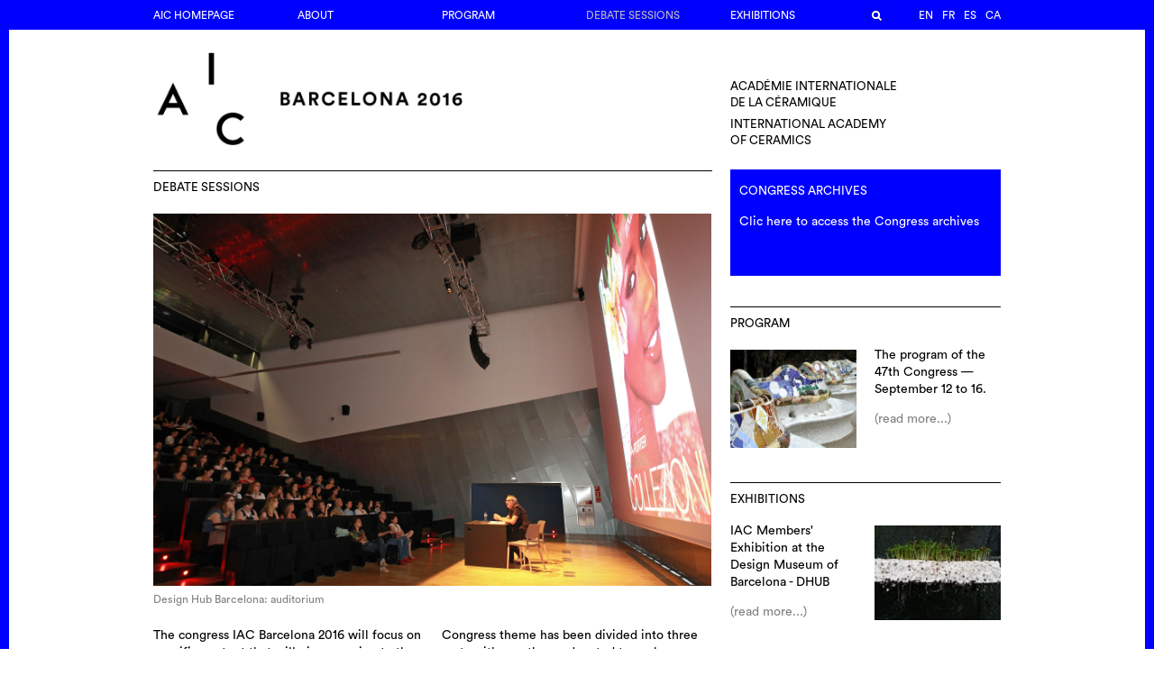

--- FILE ---
content_type: text/html; charset=UTF-8
request_url: https://barcelona2016.aic-iac.org/speakers/
body_size: 8527
content:
<!DOCTYPE html>
<!--[if IE 7]>
<html class="ie ie7" >
<![endif]-->
<!--[if IE 8]>
<html class="ie ie8" >
<![endif]-->
<!--[if !(IE 7) | !(IE 8)  ]><!-->
<html >
<!--<![endif]-->
<head>
<meta charset="UTF-8" />
<meta name="viewport" content="width=device-width, initial-scale=1.0">
<title>Barcelona 2016  DEBATE SESSIONS</title>
<link rel="profile" href="http://gmpg.org/xfn/11" />
<link rel="pingback" href="https://barcelona2016.aic-iac.org/xmlrpc.php" />
<link rel="icon" type="image/png" href="https://barcelona2016.aic-iac.org/wp-content/themes/aic/images/favicon.png">

<meta name='robots' content='max-image-preview:large' />
	<style>img:is([sizes="auto" i], [sizes^="auto," i]) { contain-intrinsic-size: 3000px 1500px }</style>
	<script type="text/javascript">
/* <![CDATA[ */
window._wpemojiSettings = {"baseUrl":"https:\/\/s.w.org\/images\/core\/emoji\/16.0.1\/72x72\/","ext":".png","svgUrl":"https:\/\/s.w.org\/images\/core\/emoji\/16.0.1\/svg\/","svgExt":".svg","source":{"concatemoji":"https:\/\/barcelona2016.aic-iac.org\/wp-includes\/js\/wp-emoji-release.min.js?ver=6.8.3"}};
/*! This file is auto-generated */
!function(s,n){var o,i,e;function c(e){try{var t={supportTests:e,timestamp:(new Date).valueOf()};sessionStorage.setItem(o,JSON.stringify(t))}catch(e){}}function p(e,t,n){e.clearRect(0,0,e.canvas.width,e.canvas.height),e.fillText(t,0,0);var t=new Uint32Array(e.getImageData(0,0,e.canvas.width,e.canvas.height).data),a=(e.clearRect(0,0,e.canvas.width,e.canvas.height),e.fillText(n,0,0),new Uint32Array(e.getImageData(0,0,e.canvas.width,e.canvas.height).data));return t.every(function(e,t){return e===a[t]})}function u(e,t){e.clearRect(0,0,e.canvas.width,e.canvas.height),e.fillText(t,0,0);for(var n=e.getImageData(16,16,1,1),a=0;a<n.data.length;a++)if(0!==n.data[a])return!1;return!0}function f(e,t,n,a){switch(t){case"flag":return n(e,"\ud83c\udff3\ufe0f\u200d\u26a7\ufe0f","\ud83c\udff3\ufe0f\u200b\u26a7\ufe0f")?!1:!n(e,"\ud83c\udde8\ud83c\uddf6","\ud83c\udde8\u200b\ud83c\uddf6")&&!n(e,"\ud83c\udff4\udb40\udc67\udb40\udc62\udb40\udc65\udb40\udc6e\udb40\udc67\udb40\udc7f","\ud83c\udff4\u200b\udb40\udc67\u200b\udb40\udc62\u200b\udb40\udc65\u200b\udb40\udc6e\u200b\udb40\udc67\u200b\udb40\udc7f");case"emoji":return!a(e,"\ud83e\udedf")}return!1}function g(e,t,n,a){var r="undefined"!=typeof WorkerGlobalScope&&self instanceof WorkerGlobalScope?new OffscreenCanvas(300,150):s.createElement("canvas"),o=r.getContext("2d",{willReadFrequently:!0}),i=(o.textBaseline="top",o.font="600 32px Arial",{});return e.forEach(function(e){i[e]=t(o,e,n,a)}),i}function t(e){var t=s.createElement("script");t.src=e,t.defer=!0,s.head.appendChild(t)}"undefined"!=typeof Promise&&(o="wpEmojiSettingsSupports",i=["flag","emoji"],n.supports={everything:!0,everythingExceptFlag:!0},e=new Promise(function(e){s.addEventListener("DOMContentLoaded",e,{once:!0})}),new Promise(function(t){var n=function(){try{var e=JSON.parse(sessionStorage.getItem(o));if("object"==typeof e&&"number"==typeof e.timestamp&&(new Date).valueOf()<e.timestamp+604800&&"object"==typeof e.supportTests)return e.supportTests}catch(e){}return null}();if(!n){if("undefined"!=typeof Worker&&"undefined"!=typeof OffscreenCanvas&&"undefined"!=typeof URL&&URL.createObjectURL&&"undefined"!=typeof Blob)try{var e="postMessage("+g.toString()+"("+[JSON.stringify(i),f.toString(),p.toString(),u.toString()].join(",")+"));",a=new Blob([e],{type:"text/javascript"}),r=new Worker(URL.createObjectURL(a),{name:"wpTestEmojiSupports"});return void(r.onmessage=function(e){c(n=e.data),r.terminate(),t(n)})}catch(e){}c(n=g(i,f,p,u))}t(n)}).then(function(e){for(var t in e)n.supports[t]=e[t],n.supports.everything=n.supports.everything&&n.supports[t],"flag"!==t&&(n.supports.everythingExceptFlag=n.supports.everythingExceptFlag&&n.supports[t]);n.supports.everythingExceptFlag=n.supports.everythingExceptFlag&&!n.supports.flag,n.DOMReady=!1,n.readyCallback=function(){n.DOMReady=!0}}).then(function(){return e}).then(function(){var e;n.supports.everything||(n.readyCallback(),(e=n.source||{}).concatemoji?t(e.concatemoji):e.wpemoji&&e.twemoji&&(t(e.twemoji),t(e.wpemoji)))}))}((window,document),window._wpemojiSettings);
/* ]]> */
</script>
<style id='wp-emoji-styles-inline-css' type='text/css'>

	img.wp-smiley, img.emoji {
		display: inline !important;
		border: none !important;
		box-shadow: none !important;
		height: 1em !important;
		width: 1em !important;
		margin: 0 0.07em !important;
		vertical-align: -0.1em !important;
		background: none !important;
		padding: 0 !important;
	}
</style>
<style id='classic-theme-styles-inline-css' type='text/css'>
/*! This file is auto-generated */
.wp-block-button__link{color:#fff;background-color:#32373c;border-radius:9999px;box-shadow:none;text-decoration:none;padding:calc(.667em + 2px) calc(1.333em + 2px);font-size:1.125em}.wp-block-file__button{background:#32373c;color:#fff;text-decoration:none}
</style>
<style id='global-styles-inline-css' type='text/css'>
:root{--wp--preset--aspect-ratio--square: 1;--wp--preset--aspect-ratio--4-3: 4/3;--wp--preset--aspect-ratio--3-4: 3/4;--wp--preset--aspect-ratio--3-2: 3/2;--wp--preset--aspect-ratio--2-3: 2/3;--wp--preset--aspect-ratio--16-9: 16/9;--wp--preset--aspect-ratio--9-16: 9/16;--wp--preset--color--black: #000000;--wp--preset--color--cyan-bluish-gray: #abb8c3;--wp--preset--color--white: #ffffff;--wp--preset--color--pale-pink: #f78da7;--wp--preset--color--vivid-red: #cf2e2e;--wp--preset--color--luminous-vivid-orange: #ff6900;--wp--preset--color--luminous-vivid-amber: #fcb900;--wp--preset--color--light-green-cyan: #7bdcb5;--wp--preset--color--vivid-green-cyan: #00d084;--wp--preset--color--pale-cyan-blue: #8ed1fc;--wp--preset--color--vivid-cyan-blue: #0693e3;--wp--preset--color--vivid-purple: #9b51e0;--wp--preset--gradient--vivid-cyan-blue-to-vivid-purple: linear-gradient(135deg,rgba(6,147,227,1) 0%,rgb(155,81,224) 100%);--wp--preset--gradient--light-green-cyan-to-vivid-green-cyan: linear-gradient(135deg,rgb(122,220,180) 0%,rgb(0,208,130) 100%);--wp--preset--gradient--luminous-vivid-amber-to-luminous-vivid-orange: linear-gradient(135deg,rgba(252,185,0,1) 0%,rgba(255,105,0,1) 100%);--wp--preset--gradient--luminous-vivid-orange-to-vivid-red: linear-gradient(135deg,rgba(255,105,0,1) 0%,rgb(207,46,46) 100%);--wp--preset--gradient--very-light-gray-to-cyan-bluish-gray: linear-gradient(135deg,rgb(238,238,238) 0%,rgb(169,184,195) 100%);--wp--preset--gradient--cool-to-warm-spectrum: linear-gradient(135deg,rgb(74,234,220) 0%,rgb(151,120,209) 20%,rgb(207,42,186) 40%,rgb(238,44,130) 60%,rgb(251,105,98) 80%,rgb(254,248,76) 100%);--wp--preset--gradient--blush-light-purple: linear-gradient(135deg,rgb(255,206,236) 0%,rgb(152,150,240) 100%);--wp--preset--gradient--blush-bordeaux: linear-gradient(135deg,rgb(254,205,165) 0%,rgb(254,45,45) 50%,rgb(107,0,62) 100%);--wp--preset--gradient--luminous-dusk: linear-gradient(135deg,rgb(255,203,112) 0%,rgb(199,81,192) 50%,rgb(65,88,208) 100%);--wp--preset--gradient--pale-ocean: linear-gradient(135deg,rgb(255,245,203) 0%,rgb(182,227,212) 50%,rgb(51,167,181) 100%);--wp--preset--gradient--electric-grass: linear-gradient(135deg,rgb(202,248,128) 0%,rgb(113,206,126) 100%);--wp--preset--gradient--midnight: linear-gradient(135deg,rgb(2,3,129) 0%,rgb(40,116,252) 100%);--wp--preset--font-size--small: 13px;--wp--preset--font-size--medium: 20px;--wp--preset--font-size--large: 36px;--wp--preset--font-size--x-large: 42px;--wp--preset--spacing--20: 0.44rem;--wp--preset--spacing--30: 0.67rem;--wp--preset--spacing--40: 1rem;--wp--preset--spacing--50: 1.5rem;--wp--preset--spacing--60: 2.25rem;--wp--preset--spacing--70: 3.38rem;--wp--preset--spacing--80: 5.06rem;--wp--preset--shadow--natural: 6px 6px 9px rgba(0, 0, 0, 0.2);--wp--preset--shadow--deep: 12px 12px 50px rgba(0, 0, 0, 0.4);--wp--preset--shadow--sharp: 6px 6px 0px rgba(0, 0, 0, 0.2);--wp--preset--shadow--outlined: 6px 6px 0px -3px rgba(255, 255, 255, 1), 6px 6px rgba(0, 0, 0, 1);--wp--preset--shadow--crisp: 6px 6px 0px rgba(0, 0, 0, 1);}:where(.is-layout-flex){gap: 0.5em;}:where(.is-layout-grid){gap: 0.5em;}body .is-layout-flex{display: flex;}.is-layout-flex{flex-wrap: wrap;align-items: center;}.is-layout-flex > :is(*, div){margin: 0;}body .is-layout-grid{display: grid;}.is-layout-grid > :is(*, div){margin: 0;}:where(.wp-block-columns.is-layout-flex){gap: 2em;}:where(.wp-block-columns.is-layout-grid){gap: 2em;}:where(.wp-block-post-template.is-layout-flex){gap: 1.25em;}:where(.wp-block-post-template.is-layout-grid){gap: 1.25em;}.has-black-color{color: var(--wp--preset--color--black) !important;}.has-cyan-bluish-gray-color{color: var(--wp--preset--color--cyan-bluish-gray) !important;}.has-white-color{color: var(--wp--preset--color--white) !important;}.has-pale-pink-color{color: var(--wp--preset--color--pale-pink) !important;}.has-vivid-red-color{color: var(--wp--preset--color--vivid-red) !important;}.has-luminous-vivid-orange-color{color: var(--wp--preset--color--luminous-vivid-orange) !important;}.has-luminous-vivid-amber-color{color: var(--wp--preset--color--luminous-vivid-amber) !important;}.has-light-green-cyan-color{color: var(--wp--preset--color--light-green-cyan) !important;}.has-vivid-green-cyan-color{color: var(--wp--preset--color--vivid-green-cyan) !important;}.has-pale-cyan-blue-color{color: var(--wp--preset--color--pale-cyan-blue) !important;}.has-vivid-cyan-blue-color{color: var(--wp--preset--color--vivid-cyan-blue) !important;}.has-vivid-purple-color{color: var(--wp--preset--color--vivid-purple) !important;}.has-black-background-color{background-color: var(--wp--preset--color--black) !important;}.has-cyan-bluish-gray-background-color{background-color: var(--wp--preset--color--cyan-bluish-gray) !important;}.has-white-background-color{background-color: var(--wp--preset--color--white) !important;}.has-pale-pink-background-color{background-color: var(--wp--preset--color--pale-pink) !important;}.has-vivid-red-background-color{background-color: var(--wp--preset--color--vivid-red) !important;}.has-luminous-vivid-orange-background-color{background-color: var(--wp--preset--color--luminous-vivid-orange) !important;}.has-luminous-vivid-amber-background-color{background-color: var(--wp--preset--color--luminous-vivid-amber) !important;}.has-light-green-cyan-background-color{background-color: var(--wp--preset--color--light-green-cyan) !important;}.has-vivid-green-cyan-background-color{background-color: var(--wp--preset--color--vivid-green-cyan) !important;}.has-pale-cyan-blue-background-color{background-color: var(--wp--preset--color--pale-cyan-blue) !important;}.has-vivid-cyan-blue-background-color{background-color: var(--wp--preset--color--vivid-cyan-blue) !important;}.has-vivid-purple-background-color{background-color: var(--wp--preset--color--vivid-purple) !important;}.has-black-border-color{border-color: var(--wp--preset--color--black) !important;}.has-cyan-bluish-gray-border-color{border-color: var(--wp--preset--color--cyan-bluish-gray) !important;}.has-white-border-color{border-color: var(--wp--preset--color--white) !important;}.has-pale-pink-border-color{border-color: var(--wp--preset--color--pale-pink) !important;}.has-vivid-red-border-color{border-color: var(--wp--preset--color--vivid-red) !important;}.has-luminous-vivid-orange-border-color{border-color: var(--wp--preset--color--luminous-vivid-orange) !important;}.has-luminous-vivid-amber-border-color{border-color: var(--wp--preset--color--luminous-vivid-amber) !important;}.has-light-green-cyan-border-color{border-color: var(--wp--preset--color--light-green-cyan) !important;}.has-vivid-green-cyan-border-color{border-color: var(--wp--preset--color--vivid-green-cyan) !important;}.has-pale-cyan-blue-border-color{border-color: var(--wp--preset--color--pale-cyan-blue) !important;}.has-vivid-cyan-blue-border-color{border-color: var(--wp--preset--color--vivid-cyan-blue) !important;}.has-vivid-purple-border-color{border-color: var(--wp--preset--color--vivid-purple) !important;}.has-vivid-cyan-blue-to-vivid-purple-gradient-background{background: var(--wp--preset--gradient--vivid-cyan-blue-to-vivid-purple) !important;}.has-light-green-cyan-to-vivid-green-cyan-gradient-background{background: var(--wp--preset--gradient--light-green-cyan-to-vivid-green-cyan) !important;}.has-luminous-vivid-amber-to-luminous-vivid-orange-gradient-background{background: var(--wp--preset--gradient--luminous-vivid-amber-to-luminous-vivid-orange) !important;}.has-luminous-vivid-orange-to-vivid-red-gradient-background{background: var(--wp--preset--gradient--luminous-vivid-orange-to-vivid-red) !important;}.has-very-light-gray-to-cyan-bluish-gray-gradient-background{background: var(--wp--preset--gradient--very-light-gray-to-cyan-bluish-gray) !important;}.has-cool-to-warm-spectrum-gradient-background{background: var(--wp--preset--gradient--cool-to-warm-spectrum) !important;}.has-blush-light-purple-gradient-background{background: var(--wp--preset--gradient--blush-light-purple) !important;}.has-blush-bordeaux-gradient-background{background: var(--wp--preset--gradient--blush-bordeaux) !important;}.has-luminous-dusk-gradient-background{background: var(--wp--preset--gradient--luminous-dusk) !important;}.has-pale-ocean-gradient-background{background: var(--wp--preset--gradient--pale-ocean) !important;}.has-electric-grass-gradient-background{background: var(--wp--preset--gradient--electric-grass) !important;}.has-midnight-gradient-background{background: var(--wp--preset--gradient--midnight) !important;}.has-small-font-size{font-size: var(--wp--preset--font-size--small) !important;}.has-medium-font-size{font-size: var(--wp--preset--font-size--medium) !important;}.has-large-font-size{font-size: var(--wp--preset--font-size--large) !important;}.has-x-large-font-size{font-size: var(--wp--preset--font-size--x-large) !important;}
:where(.wp-block-post-template.is-layout-flex){gap: 1.25em;}:where(.wp-block-post-template.is-layout-grid){gap: 1.25em;}
:where(.wp-block-columns.is-layout-flex){gap: 2em;}:where(.wp-block-columns.is-layout-grid){gap: 2em;}
:root :where(.wp-block-pullquote){font-size: 1.5em;line-height: 1.6;}
</style>
<link rel='stylesheet' id='parent-style-css' href='https://barcelona2016.aic-iac.org/wp-content/themes/aic/style.css?ver=002' type='text/css' media='all' />
<link rel='stylesheet' id='aic-ag-style-css' href='https://barcelona2016.aic-iac.org/wp-content/themes/aic-ag/style.css?ver=6.8.3' type='text/css' media='all' />
<link rel='stylesheet' id='stylesheet-css' href='https://barcelona2016.aic-iac.org/wp-content/themes/aic-ag/style.css?ver=011' type='text/css' media='all' />
<link rel='stylesheet' id='fancybox-styles-css' href='https://barcelona2016.aic-iac.org/wp-content/themes/aic/js/fancybox/jquery.fancybox.css?ver=6.8.3' type='text/css' media='all' />
<script type="text/javascript" src="https://barcelona2016.aic-iac.org/wp-includes/js/jquery/jquery.min.js?ver=3.7.1" id="jquery-core-js"></script>
<script type="text/javascript" src="https://barcelona2016.aic-iac.org/wp-includes/js/jquery/jquery-migrate.min.js?ver=3.4.1" id="jquery-migrate-js"></script>
<script type="text/javascript" src="https://barcelona2016.aic-iac.org/wp-content/themes/aic/js/jquery.slides.min.js?ver=6.8.3" id="slidejs-js"></script>
<script type="text/javascript" src="https://barcelona2016.aic-iac.org/wp-content/themes/aic/js/masonry.pkgd.min.js?ver=6.8.3" id="masonry-script-js"></script>
<script type="text/javascript" src="https://barcelona2016.aic-iac.org/wp-content/themes/aic/js/imagesloaded.pkgd.min.js?ver=6.8.3" id="imagesloaded-script-js"></script>
<script type="text/javascript" id="theme-script-js-extra">
/* <![CDATA[ */
var wp = {"ajaxurl":"https:\/\/barcelona2016.aic-iac.org\/wp-admin\/admin-ajax.php","resturl":"https:\/\/barcelona2016.aic-iac.org\/wp-json\/aic\/v1","nonce":"406339a70f"};
/* ]]> */
</script>
<script type="text/javascript" src="https://barcelona2016.aic-iac.org/wp-content/themes/aic/js/script.js?ver=6.8.3" id="theme-script-js"></script>
<script type="text/javascript" src="https://barcelona2016.aic-iac.org/wp-content/themes/aic/js/fancybox/jquery.fancybox.pack.js?ver=6.8.3" id="fancybox-script-js"></script>
<script type="text/javascript" src="https://barcelona2016.aic-iac.org/wp-content/themes/aic/js/build-v7.1.js?ver=7.1" id="build-js"></script>
<link rel="https://api.w.org/" href="https://barcelona2016.aic-iac.org/wp-json/" /><link rel="alternate" title="JSON" type="application/json" href="https://barcelona2016.aic-iac.org/wp-json/wp/v2/pages/14" /><link rel="EditURI" type="application/rsd+xml" title="RSD" href="https://barcelona2016.aic-iac.org/xmlrpc.php?rsd" />
<meta name="generator" content="WordPress 6.8.3" />
<link rel="canonical" href="https://barcelona2016.aic-iac.org/speakers/" />
<link rel='shortlink' href='https://barcelona2016.aic-iac.org/?p=14' />
<link rel="alternate" title="oEmbed (JSON)" type="application/json+oembed" href="https://barcelona2016.aic-iac.org/wp-json/oembed/1.0/embed?url=https%3A%2F%2Fbarcelona2016.aic-iac.org%2Fspeakers%2F" />
<link rel="alternate" title="oEmbed (XML)" type="text/xml+oembed" href="https://barcelona2016.aic-iac.org/wp-json/oembed/1.0/embed?url=https%3A%2F%2Fbarcelona2016.aic-iac.org%2Fspeakers%2F&#038;format=xml" />
<link rel="alternate" href="https://barcelona2016.aic-iac.org/speakers/" hreflang="en" /><link rel="alternate" href="https://barcelona2016.aic-iac.org/fr/speakers/" hreflang="fr" /><link rel="alternate" href="https://barcelona2016.aic-iac.org/es/speakers/" hreflang="es" /><link rel="alternate" href="https://barcelona2016.aic-iac.org/ca/speakers/" hreflang="ca" /></head>

<body class="wp-singular page-template-default page page-id-14 page-parent wp-theme-aic wp-child-theme-aic-ag">
	<script>
	  (function(i,s,o,g,r,a,m){i['GoogleAnalyticsObject']=r;i[r]=i[r]||function(){
	  (i[r].q=i[r].q||[]).push(arguments)},i[r].l=1*new Date();a=s.createElement(o),
	  m=s.getElementsByTagName(o)[0];a.async=1;a.src=g;m.parentNode.insertBefore(a,m)
	  })(window,document,'script','//www.google-analytics.com/analytics.js','ga');

	  ga('create', 'UA-73002140-1', 'auto');
	  ga('send', 'pageview');
	</script>
	
	
	<div class="nav-wrapper">
		<div id="nav">
			<div class="nav-content">
				<div class="menu-wrapper">
					<a href="#"><div id="menu-btn" class="lines"></div></a>
					<div class="menu-menu1-container"><ul id="menu-menu1" class="menu-left"><li id="menu-item-22" class="menu-item menu-item-type-custom menu-item-object-custom menu-item-22"><a href="https://www.aic-iac.org">AIC Homepage</a></li>
<li id="menu-item-21" class="menu-item menu-item-type-post_type menu-item-object-page menu-item-21"><a href="https://barcelona2016.aic-iac.org/ag-theme/">ABOUT</a></li>
<li id="menu-item-20" class="menu-item menu-item-type-post_type menu-item-object-page menu-item-20"><a href="https://barcelona2016.aic-iac.org/program/">PROGRAM</a></li>
<li id="menu-item-19" class="menu-item menu-item-type-post_type menu-item-object-page current-menu-item page_item page-item-14 current_page_item menu-item-19"><a href="https://barcelona2016.aic-iac.org/speakers/" aria-current="page">DEBATE SESSIONS</a></li>
<li id="menu-item-18" class="menu-item menu-item-type-post_type menu-item-object-page menu-item-18"><a href="https://barcelona2016.aic-iac.org/exhibition/">EXHIBITIONS</a></li>
</ul></div> 
					<div class="right-menu">
						<ul>
							<li class="langue"><ul class="sublanguage-language-list"><a href="https://barcelona2016.aic-iac.org/speakers/" class="current">en</a><a href="https://barcelona2016.aic-iac.org/fr/speakers/">fr</a><a href="https://barcelona2016.aic-iac.org/es/speakers/">es</a><a href="https://barcelona2016.aic-iac.org/ca/speakers/">ca</a></ul></li>
														<li class="search hide">
								<a href="#" class="loupe"></a>
								<form action="https://barcelona2016.aic-iac.org" method="get">
									<input type="text" name="s" value="">
									<input type="submit" value="submit">
								</form>
							</li>
						</ul>
					</div>
				</div>
			</div>
		</div>
	</div>
	<div id="page">
		<div class="page-content">
			<div class="page-wrapper">
				<div id="header">
										<a href="https://barcelona2016.aic-iac.org"><div id="logo"><img src="https://barcelona2016.aic-iac.org/wp-content/themes/aic-ag/images/logo-barcelona.jpg"></div></a>
					<a href="https://barcelona2016.aic-iac.org">
					<div id="desc">
						<p>
							Académie internationale<br />
							de la céramique
						</p>
						<p>
							International Academy<br />
							of ceramics
						</p>
					</div>
					</a>
				</div>
				
		
		
		
		
	
		<div id="main">

			<div class="module-wrapper width-4">
									
						<div class="module-container">
												<!-- <div class="module"> -->
							<h2>DEBATE SESSIONS</h2>
						<!-- </div>	 -->

							<div class="module-content">
								<table>
<tbody>
<tr>
<td colspan="2">
<div id="attachment_160" style="width: 2770px" class="wp-caption alignnone"><img fetchpriority="high" decoding="async" aria-describedby="caption-attachment-160" class="wp-image-160 size-full" src="https://barcelona2016.aic-iac.org/wp-content/uploads/sites/6/2015/09/D0_dhub_auditorium.jpg" alt="D0_dhub_auditorium" width="2760" height="1840" srcset="https://barcelona2016.aic-iac.org/wp-content/uploads/sites/2/2015/09/D0_dhub_auditorium.jpg 2760w, https://barcelona2016.aic-iac.org/wp-content/uploads/sites/2/2015/09/D0_dhub_auditorium-300x200.jpg 300w, https://barcelona2016.aic-iac.org/wp-content/uploads/sites/2/2015/09/D0_dhub_auditorium-940x627.jpg 940w" sizes="(max-width: 2760px) 100vw, 2760px" /><p id="caption-attachment-160" class="wp-caption-text">Design Hub Barcelona: auditorium</p></div>
</td>
</tr>
<tr>
<td>
<p>The congress IAC Barcelona 2016 will focus on specific content that will give meaning to the meeting of the Academy, related to what Catalonia and the city of Barcelona can best contribute to the members of the IAC and which has been chosen as the theme for this event: Ceramics in Architecture and Public Spaces.</p>
<p>The presence of ceramics in architecture has been a constant throughout time and can be found in virtually all cultures and territories. Indeed, humans have found in terracotta a means to build and beautify homes and buildings for the most diverse uses imaginable. including important design elements that beautify public spaces. This evolution has been impressive, from houses made of adobe to sophisticated constructions with elements by the most audacious contemporary ceramists and architects.</p>
</td>
<td>
<p>Congress theme has been divided into three parts with one theme devoted to each meeting day.</p>
<ul>
<li>Art and nature: Ceramics in Modernist Architecture. Tuesday 13</li>
<li>Contemporary Architecture and Ceramics: Sustainability. Wednesday 14</li>
<li>Ceramics, Sculpture and Public Spaces: <br />Urban, Artistic and Anthropological Visions. <br />Thursday 15</li>
</ul>
<p>The morning of the first day Monday 12 will be the General Assembly of IAC and the opening session with Wang Shu and Toni Cumella. Each afternoon will be dedicated to a ceramic tour to different places of Catalonia.</p>
</td>
</tr>
</tbody>
</table>
<p>&nbsp;</p>
							</div>

						</div> <!-- .module-container -->
									
				
				<div class="subpage-block">



				
					
					
						<div id="module-target-12th-september-monday-1300" class="module-container  size-1">

							<h2><a href="https://barcelona2016.aic-iac.org/speakers/12th-september-monday-1300/">DEBATE SESSION 1—MONDAY 12.09.2016</a></h2>

							<div class="module-content">

								
									<div class="module-col cols-1 col-1">
										<div class="module-col-content">
											<a href="https://barcelona2016.aic-iac.org/speakers/12th-september-monday-1300/"><img width="300" height="169" src="https://barcelona2016.aic-iac.org/wp-content/uploads/sites/2/2015/12/detail-of-ceramics-facade-Mossos-Police-Station-in-El-Vendrell-by-Josep-Maria-Botey.-Courtesy-of-Toni-Cumella-300x169.jpg" class="attachment-medium size-medium wp-post-image" alt="" decoding="async" loading="lazy" srcset="https://barcelona2016.aic-iac.org/wp-content/uploads/sites/2/2015/12/detail-of-ceramics-facade-Mossos-Police-Station-in-El-Vendrell-by-Josep-Maria-Botey.-Courtesy-of-Toni-Cumella-300x169.jpg 300w, https://barcelona2016.aic-iac.org/wp-content/uploads/sites/2/2015/12/detail-of-ceramics-facade-Mossos-Police-Station-in-El-Vendrell-by-Josep-Maria-Botey.-Courtesy-of-Toni-Cumella-940x529.jpg 940w, https://barcelona2016.aic-iac.org/wp-content/uploads/sites/2/2015/12/detail-of-ceramics-facade-Mossos-Police-Station-in-El-Vendrell-by-Josep-Maria-Botey.-Courtesy-of-Toni-Cumella.jpg 1200w" sizes="auto, (max-width: 300px) 100vw, 300px" /></a>										</div>
									</div>

								
								
									<div class="module-col cols-1 col-2">
										<div class="module-col-content">
											<p>Opening session : Amanda Levete, Maximiliano Arrocet and Toni Cumella</p>
 <a class="module-read-more" href="https://barcelona2016.aic-iac.org/speakers/12th-september-monday-1300/">(read more...)</a>										</div>
									</div>

								
								<div class="clear"></div> <!-- // .clear -->

							</div> <!-- // module-content -->

						</div> <!-- // .module-container -->

					
				
					
					
						<div id="module-target-13th-september-tuesday-09-00-14-00h" class="module-container  size-1">

							<h2><a href="https://barcelona2016.aic-iac.org/speakers/13th-september-tuesday-09-00-14-00h/">DEBATE SESSION 2—TUESDAY 13.09.2016</a></h2>

							<div class="module-content">

								
									<div class="module-col cols-1 col-1">
										<div class="module-col-content">
											<a href="https://barcelona2016.aic-iac.org/speakers/13th-september-tuesday-09-00-14-00h/"><img width="300" height="216" src="https://barcelona2016.aic-iac.org/wp-content/uploads/sites/2/2015/12/D1BatlloHousecopie-300x216.jpg" class="attachment-medium size-medium wp-post-image" alt="" decoding="async" loading="lazy" srcset="https://barcelona2016.aic-iac.org/wp-content/uploads/sites/2/2015/12/D1BatlloHousecopie-300x216.jpg 300w, https://barcelona2016.aic-iac.org/wp-content/uploads/sites/2/2015/12/D1BatlloHousecopie-940x677.jpg 940w" sizes="auto, (max-width: 300px) 100vw, 300px" /></a>										</div>
									</div>

								
								
									<div class="module-col cols-1 col-2">
										<div class="module-col-content">
											<p>Debate session: Art and Nature: Ceramics in Modernist Architecture</p>
 <a class="module-read-more" href="https://barcelona2016.aic-iac.org/speakers/13th-september-tuesday-09-00-14-00h/">(read more...)</a>										</div>
									</div>

								
								<div class="clear"></div> <!-- // .clear -->

							</div> <!-- // module-content -->

						</div> <!-- // .module-container -->

					
				
					
					
						<div id="module-target-14th-september-wednesday-09-00-14-00h" class="module-container  size-1">

							<h2><a href="https://barcelona2016.aic-iac.org/speakers/14th-september-wednesday-09-00-14-00h/">DEBATE SESSION 3—WEDNESDAY 14.09.2016</a></h2>

							<div class="module-content">

								
									<div class="module-col cols-1 col-1">
										<div class="module-col-content">
											<a href="https://barcelona2016.aic-iac.org/speakers/14th-september-wednesday-09-00-14-00h/"><img width="300" height="135" src="https://barcelona2016.aic-iac.org/wp-content/uploads/sites/2/2015/09/F10_StaCaterina-300x135.jpg" class="attachment-medium size-medium wp-post-image" alt="" decoding="async" loading="lazy" srcset="https://barcelona2016.aic-iac.org/wp-content/uploads/sites/2/2015/09/F10_StaCaterina-300x135.jpg 300w, https://barcelona2016.aic-iac.org/wp-content/uploads/sites/2/2015/09/F10_StaCaterina-940x424.jpg 940w" sizes="auto, (max-width: 300px) 100vw, 300px" /></a>										</div>
									</div>

								
								
									<div class="module-col cols-1 col-2">
										<div class="module-col-content">
											<p>Debate session: “Contemporary Architecture and Ceramics: Sustainability" </p>
 <a class="module-read-more" href="https://barcelona2016.aic-iac.org/speakers/14th-september-wednesday-09-00-14-00h/">(read more...)</a>										</div>
									</div>

								
								<div class="clear"></div> <!-- // .clear -->

							</div> <!-- // module-content -->

						</div> <!-- // .module-container -->

					
				
					
					
						<div id="module-target-15th-september-thursday-11-14-00h" class="module-container  size-1">

							<h2><a href="https://barcelona2016.aic-iac.org/speakers/15th-september-thursday-11-14-00h/">DEBATE SESSION 4—THURSDAY 15.09.2016</a></h2>

							<div class="module-content">

								
									<div class="module-col cols-1 col-1">
										<div class="module-col-content">
											<a href="https://barcelona2016.aic-iac.org/speakers/15th-september-thursday-11-14-00h/"><img width="300" height="302" src="https://barcelona2016.aic-iac.org/wp-content/uploads/sites/2/2015/12/D3RLichtensteincopie-300x302.jpg" class="attachment-medium size-medium wp-post-image" alt="" decoding="async" loading="lazy" srcset="https://barcelona2016.aic-iac.org/wp-content/uploads/sites/2/2015/12/D3RLichtensteincopie-300x302.jpg 300w, https://barcelona2016.aic-iac.org/wp-content/uploads/sites/2/2015/12/D3RLichtensteincopie-140x140.jpg 140w, https://barcelona2016.aic-iac.org/wp-content/uploads/sites/2/2015/12/D3RLichtensteincopie-940x948.jpg 940w, https://barcelona2016.aic-iac.org/wp-content/uploads/sites/2/2015/12/D3RLichtensteincopie.jpg 1690w" sizes="auto, (max-width: 300px) 100vw, 300px" /></a>										</div>
									</div>

								
								
									<div class="module-col cols-1 col-2">
										<div class="module-col-content">
											<p>Debate session: Ceramics, sculpture and public space: urban, artistic and anthropological visions</p>
 <a class="module-read-more" href="https://barcelona2016.aic-iac.org/speakers/15th-september-thursday-11-14-00h/">(read more...)</a>										</div>
									</div>

								
								<div class="clear"></div> <!-- // .clear -->

							</div> <!-- // module-content -->

						</div> <!-- // .module-container -->

					
				
				<div class="clear"></div>

				</div><!-- .subpage-block -->

				

			</div>

			<div class="module-wrapper width-2">

				<div class="ag-external-link">
				<a href="https://barcelona2016.aic-iac.org/congress-archives-2016/">
					<div class="ag-external-link-content">
						<h2>Congress archives </h2>
						Clic here to access the Congress archives 
					</div>
				</a>
			</div>
				
				<div class="subpage-block">



				
					
					
						<div id="module-target-program" class="module-container  size-1">

							<h2><a href="https://barcelona2016.aic-iac.org/program/">PROGRAM</a></h2>

							<div class="module-content">

								
									<div class="module-col cols-1 col-1">
										<div class="module-col-content">
											<a href="https://barcelona2016.aic-iac.org/program/"><img width="300" height="234" src="https://barcelona2016.aic-iac.org/wp-content/uploads/sites/2/2015/12/Parkguellbanc-300x234.jpg" class="attachment-medium size-medium wp-post-image" alt="" decoding="async" loading="lazy" srcset="https://barcelona2016.aic-iac.org/wp-content/uploads/sites/2/2015/12/Parkguellbanc-300x234.jpg 300w, https://barcelona2016.aic-iac.org/wp-content/uploads/sites/2/2015/12/Parkguellbanc-940x734.jpg 940w, https://barcelona2016.aic-iac.org/wp-content/uploads/sites/2/2015/12/Parkguellbanc.jpg 1848w" sizes="auto, (max-width: 300px) 100vw, 300px" /></a>										</div>
									</div>

								
								
									<div class="module-col cols-1 col-2">
										<div class="module-col-content">
											<p>The program of the 47th Congress — September 12 to 16.</p>
 <a class="module-read-more" href="https://barcelona2016.aic-iac.org/program/">(read more...)</a>										</div>
									</div>

								
								<div class="clear"></div> <!-- // .clear -->

							</div> <!-- // module-content -->

						</div> <!-- // .module-container -->

					
				
					
					
						<div id="module-target-exhibition" class="module-container  size-1">

							<h2><a href="https://barcelona2016.aic-iac.org/exhibition/">EXHIBITIONS</a></h2>

							<div class="module-content">

								
									<div class="module-col cols-1 col-1">
										<div class="module-col-content">
											<p>IAC Members' Exhibition at the Design Museum of Barcelona - DHUB</p>
 <a class="module-read-more" href="https://barcelona2016.aic-iac.org/exhibition/">(read more...)</a>										</div>
									</div>

								
								
									<div class="module-col cols-1 col-2">
										<div class="module-col-content">
											<a href="https://barcelona2016.aic-iac.org/exhibition/"><img width="300" height="225" src="https://barcelona2016.aic-iac.org/wp-content/uploads/sites/2/2015/08/I1_Kaufmann_sus_brick-300x225.jpg" class="attachment-medium size-medium wp-post-image" alt="" decoding="async" loading="lazy" srcset="https://barcelona2016.aic-iac.org/wp-content/uploads/sites/2/2015/08/I1_Kaufmann_sus_brick-300x225.jpg 300w, https://barcelona2016.aic-iac.org/wp-content/uploads/sites/2/2015/08/I1_Kaufmann_sus_brick.jpg 800w" sizes="auto, (max-width: 300px) 100vw, 300px" /></a>										</div>
									</div>

								
								<div class="clear"></div> <!-- // .clear -->

							</div> <!-- // module-content -->

						</div> <!-- // .module-container -->

					
				
					
					
						<div id="module-target-september-12-general-assembly" class="module-container  size-1">

							<h2><a href="https://barcelona2016.aic-iac.org/september-12-general-assembly/">THE GENERAL ASSEMBLY OF THE ACADEMY—SESSION 1</a></h2>

							<div class="module-content">

								
									<div class="module-col cols-1 col-1">
										<div class="module-col-content">
											<a href="https://barcelona2016.aic-iac.org/september-12-general-assembly/"><img width="300" height="211" src="https://barcelona2016.aic-iac.org/wp-content/uploads/sites/2/2015/09/auditoiredhub-300x211.jpg" class="attachment-medium size-medium wp-post-image" alt="" decoding="async" loading="lazy" srcset="https://barcelona2016.aic-iac.org/wp-content/uploads/sites/2/2015/09/auditoiredhub-300x211.jpg 300w, https://barcelona2016.aic-iac.org/wp-content/uploads/sites/2/2015/09/auditoiredhub.jpg 640w" sizes="auto, (max-width: 300px) 100vw, 300px" /></a>										</div>
									</div>

								
								
									<div class="module-col cols-1 col-2">
										<div class="module-col-content">
											<p>The General Assembly are exclusively open to the members. Morning 12 and 15 september</p>
 <a class="module-read-more" href="https://barcelona2016.aic-iac.org/september-12-general-assembly/">(read more...)</a>										</div>
									</div>

								
								<div class="clear"></div> <!-- // .clear -->

							</div> <!-- // module-content -->

						</div> <!-- // .module-container -->

					
				
					
					
						<div id="module-target-ag-theme" class="module-container  size-1">

							<h2><a href="https://barcelona2016.aic-iac.org/ag-theme/">ABOUT</a></h2>

							<div class="module-content">

								
									<div class="module-col cols-1 col-1">
										<div class="module-col-content">
											<p>The 47th IAC Congress, which will be held in Barcelona from 12 to 16 September 2016, is conceived as a meeting place for discussion and study for about 300 participants from around the world.</p>
 <a class="module-read-more" href="https://barcelona2016.aic-iac.org/ag-theme/">(read more...)</a>										</div>
									</div>

								
								
									<div class="module-col cols-1 col-2">
										<div class="module-col-content">
											<a href="https://barcelona2016.aic-iac.org/ag-theme/"><img width="300" height="211" src="https://barcelona2016.aic-iac.org/wp-content/uploads/sites/2/2015/09/auditoiredhub-300x211.jpg" class="attachment-medium size-medium wp-post-image" alt="" decoding="async" loading="lazy" srcset="https://barcelona2016.aic-iac.org/wp-content/uploads/sites/2/2015/09/auditoiredhub-300x211.jpg 300w, https://barcelona2016.aic-iac.org/wp-content/uploads/sites/2/2015/09/auditoiredhub.jpg 640w" sizes="auto, (max-width: 300px) 100vw, 300px" /></a>										</div>
									</div>

								
								<div class="clear"></div> <!-- // .clear -->

							</div> <!-- // module-content -->

						</div> <!-- // .module-container -->

					
				
				<div class="clear"></div>

				</div><!-- .subpage-block -->

				
				
			</div>

		</div><!--#main-->

		
			<div class="clear footer">
				<div class="top-footer">
				</div>
				<div class="footer-left">
					<div class="social">
						<ul>
							<li><a class="facebook" href="https://www.facebook.com/congressaic2016/"></a></li>
							<!-- 
							<li><a class="youtube"></a></li>
							<li><a class="twitter"></a></li>
							<li><a class="instagram"></a></li>
							<li><a class="linkedin"></a></li>
							 -->
						</ul>
					</div>
					<div class="credits">
						<p>AIC-IAC, Musée Ariana, 10 Avenue de la Paix, 1202 Geneva - Switzerland</p>
						<p>Copyright © 2014 International Academy of Ceramics</p>
						<p>Credits concept & design NASK.CC</p>
					</div>
				</div>
				<div class="footer-middle">
					<div class="menu-menu-footer-container"><ul id="menu-menu-footer" class="footer-menu"><li id="menu-item-556" class="menu-item menu-item-type-post_type menu-item-object-page menu-item-556"><a href="https://barcelona2016.aic-iac.org/ag-theme/">ABOUT</a></li>
<li id="menu-item-557" class="menu-item menu-item-type-post_type menu-item-object-page menu-item-557"><a href="https://barcelona2016.aic-iac.org/organizing-institutions-partners-and-sponsors/">ORGANIZING INSTITUTIONS, PARTNERS AND SPONSORS</a></li>
<li id="menu-item-558" class="menu-item menu-item-type-post_type menu-item-object-page menu-item-558"><a href="https://barcelona2016.aic-iac.org/program/">PROGRAM</a></li>
<li id="menu-item-559" class="menu-item menu-item-type-post_type menu-item-object-page menu-item-559"><a href="https://barcelona2016.aic-iac.org/registration-accomodation-and-fees/">REGISTRATION, ACCOMMODATION AND FEES</a></li>
</ul></div> 
				</div>
				<div class="footer-right">
					<div class="sponsor">
						<p>NGO official partner of UNESCO</p>
					</div>
				</div>
			</div>
		</div><!--.page-wrapper-->
	</div><!--.page-content-->
</div><!--#page-->
	
<script type="speculationrules">
{"prefetch":[{"source":"document","where":{"and":[{"href_matches":"\/*"},{"not":{"href_matches":["\/wp-*.php","\/wp-admin\/*","\/wp-content\/uploads\/sites\/2\/*","\/wp-content\/*","\/wp-content\/plugins\/*","\/wp-content\/themes\/aic-ag\/*","\/wp-content\/themes\/aic\/*","\/*\\?(.+)"]}},{"not":{"selector_matches":"a[rel~=\"nofollow\"]"}},{"not":{"selector_matches":".no-prefetch, .no-prefetch a"}}]},"eagerness":"conservative"}]}
</script>
<script type="text/javascript" id="sublanguage-ajax-js-extra">
/* <![CDATA[ */
var sublanguage = {"current":"en","languages":[{"name":"English","slug":"en","id":"4","prefix":"_en_","tag":"","locale":"","isDefault":true,"isMain":true,"isSub":false,"home_url":"https:\/\/barcelona2016.aic-iac.org"},{"name":"Fran\u00e7ais","slug":"fr","id":"5","prefix":"_fr_","tag":"","locale":"fr_FR","isDefault":false,"isMain":false,"isSub":true,"home_url":"https:\/\/barcelona2016.aic-iac.org\/fr"},{"name":"Espa\u00f1ol","slug":"es","id":"6","prefix":"_es_","tag":"","locale":"es_ES","isDefault":false,"isMain":false,"isSub":true,"home_url":"https:\/\/barcelona2016.aic-iac.org\/es"},{"name":"Catal\u00e0","slug":"ca","id":"7","prefix":"_ca_","tag":"","locale":"ca","isDefault":false,"isMain":false,"isSub":true,"home_url":"https:\/\/barcelona2016.aic-iac.org\/ca"}],"query_var":"language","post_type_options":{"post":{"translatable":true},"page":{"translatable":true}},"gutenberg":{"tag":"<!-- wp:sublanguage\/language-manager {\"current_language\":\"%s\"} \/-->","reg":"<!-- wp:sublanguage\/language-manager \\{\"current_language\":\"([^\"]+)\"\\} \/-->"}};
/* ]]> */
</script>
<script type="text/javascript" src="https://barcelona2016.aic-iac.org/wp-content/plugins/sublanguage/js/ajax.js?ver=6.8.3" id="sublanguage-ajax-js"></script>
</body>
</html>

--- FILE ---
content_type: text/css
request_url: https://barcelona2016.aic-iac.org/wp-content/themes/aic/style.css?ver=002
body_size: 7141
content:
/*
Theme Name: aic v1.0
Version: 1.0
*/



@font-face {
    font-family: 'CircularStd-Book';
    src: url('fonts/CircularStd-Book.otf');
    font-weight: normal;
    font-style: normal;
}

body {
	margin: 0;
	padding: 0;
	border: 0;
	font-size: 100%;
	font-family: 'CircularStd-Book', 'Arial', sans-serif;
	font-style: normal;
	font-weight: 400;
	line-height: 1.4;

	-webkit-font-smoothing: subpixel-antialiased;
}
p {
	margin-top: 0px;
}
a {
	text-decoration:none;

	color: grey;
}
a:hover {
	color:#000;
}
a:focus {
	outline:none;
}
ul {
	list-style: none;
	padding:0;
	margin:0;
}
img {
	vertical-align:bottom;
	border:0;
	padding-bottom:3px;
}
img.alignleft {
	float:left;
}
.clear {
	width:100%;
	clear:both;
}
a.more-link {
	color: #888;
}
em {
	font-style:normal;
	color: #888;
}

input[type=file].red,
.error-msg.red {
	color:red;
}
.red {
	border-color: red !important;
}
strong {
	color: red !important;
	font-weight: normal
}

.retrait {
	margin-left:-10px;
	margin-right:-10px;
}
h1, h2, h3, h4 {
	font-weight: normal;
}

textarea, input {
	outline: none;
}


@media screen and (min-width:480px) {
	.multicols {
		-webkit-column-count: 2;
		-moz-column-count: 2;
		column-count: 2;
		-webkit-column-gap: 20px;
		-moz-column-gap: 20px;
		column-gap: 20px;
	}
	.multicols img {
		max-width:100%;
		height:auto;
		margin-bottom:6%;
	}
}





/* MENU */

.nav-wrapper {
	position:relative;
	top:0px;
	min-height:33px;
	width:100%;
	background-color: black;
	z-index:20;
}
#nav {
	max-width:980px;
	margin:0 auto;
}
#nav .nav-content {
	margin:0px 10px;
	overflow:hidden;
	position:relative;
}
#nav .menu-wrapper {
	width:100%;
}
#nav ul.menu-left {
	width:50%;
	float:left;
	position:relative;
	top:30px;
	padding-bottom:50px;
	display:none;
}
#nav ul.menu-left li {
	margin-top:5px;
}
#nav li.current-menu-item a,
#nav li.current-page-ancestor a{
	color: #bbb;
}

#nav .right-menu ul li {
	float:right;
	margin-top:5px;
}
#nav a {
	color: white;
	text-transform:uppercase;
	font-size: 75%;
}
#nav ul.menu-left a {
	margin-left:10px;
	margin-right:10px;
}
#nav .right-menu ul li:nth-child(2) {
	/* width:13.9627%; */
	/* margin-left:0; */
	width:10%;
}
#nav .right-menu ul li:nth-child(1) {
	/* margin-right: 6.25%; */
	width:40%;
}
#nav li.langue {
	color: #fff;
}
#nav li.langue ul {
	text-align: right;
	margin-right: 5px;
}
#nav li.langue ul a {
	margin: 0 5px;
	display: inline-block;
}

#nav #menu-btn {
	position:absolute;
	top:10px;
	left:10px;
	text-transform: uppercase;
	width: 30px;
	height:30px;
}
/*#nav #menu-btn.lines:after {
  content: "";
	position: absolute;
	left: 0px;
	top: 0px;
	width: 17px;
	height: 3px;
	background-color:#fff;
	background-clip: content-box;
	padding-top:2px;
	padding-bottom:2px;
	border-top: 3px solid #fff;
	border-bottom: 3px solid #fff;
}*/
#nav #menu-btn.lines:after {
  content: "";
	position: absolute;
	left: 0px;
	top: 0px;
	width: 17px;
	height: 2px;
	border-top: 8px double #fff;
	border-bottom: 3px solid #fff;
}


@media screen and (min-width:900px) {
	.nav-wrapper {
		position:fixed;
		height:33px;
	}
	#nav ul.menu-left {
		display:block !important;
		width:auto;
		float:none;
		top:0px;
		padding-top:0;
		padding-bottom:0;
	}

	#nav ul.menu-left li {
		float:left;
		width:16.666%;
	}
	#nav ul.menu-left li:nth-child(5) {
		/* width:8.333%; */
	}
	#nav .right-menu ul li:nth-child(2) {
		/* width:16.666%; */
		width: 3.333%;
	}
	#nav .right-menu ul li:nth-child(1) {
		width: 13.333%
	}
	#nav #menu-btn {
		display:none;
	}

}








/* PAGE */

#page {
	position:relative;
	margin:0 auto;
	max-width:980px;

	font-size: 93.8%;
}

#page .page-content {
	margin:0 10px;
	overflow: hidden;
}
#page .page-wrapper {
	/* width:106.6666%; */
	position:relative;
}

@media screen and (min-width:900px) {
	#page {
		top:33px;
	}
	#page .page-wrapper {
		/* width:106.6666%; */
	}

}


/* HEADER */

#header {
	min-height: 155px;
	/* border-bottom:1px solid black; */
}
#logo {
	width:145px;
	height:122px;
	/* float:left; */
	margin-top:21px;
	margin-left:10px;
/*
	background-image: url('images/logo-double.png');
	background-size:contain;
 */
}
#logo img {
	width: 100%;
	height: auto;
}
#desc {
	/* position:absolute; */
	/* float:right; */
	/* left: 71.8085%; */
	/* right: 0px; */
	margin-top:16px;
	/* width:21.9414%; */
	width:220px;
	margin-left:10px;
	margin-bottom:24px;

}
#desc p {
	margin-top:0;
	margin-bottom:6px;
	text-transform:uppercase;
	font-size: 87.5%;
	color:#000;
}

@media screen and (min-width:480px) {
	#logo {
		float:left;
	}
	#desc {
		float:right;
		margin-top:54px;
		margin-bottom:0px;
		width: 33.333%;
		margin-right: -10px;
	}
}

@media screen and (min-width:900px) {

}


/* GENERAL */

#main {
	font-size: 93.8%;
}
#main p {

}

#main h2 {
	font-size: 93.8%;
	font-weight:300;
	text-transform: uppercase;
	margin-top:1px;
}
#main .module-wrapper {
	width:100%;
	float:left;
}

#main .module-content {

}

#main .module-wrapper.width-1,
#main .module-wrapper.width-2,
#main .module-wrapper.width-4,
#main .module-wrapper.width-5,
#main .module-wrapper.width-6 {
	width: 100%;
}

#main ul {
    padding-left: 20px;
    margin-bottom: 1em;
}
#main ul li {
	position: relative;
}
#main ul li:before {
	content: '–';
	position: absolute;
	left: -20px;
}


/* version aout2014  NO MORE USED! */
.column-block {
	-webkit-column-count: 2;
  -moz-column-count: 2;
  column-count: 2;
  -webkit-column-gap: 20px;
  -moz-column-gap: 20px;
  column-gap: 20px;
  margin-bottom:17px;
}
.column-block img {
	padding-top:3px;
}

@media screen and (min-width:480px) {
	#main .module-wrapper.width-1 {
		width: 50%;
	}
	#main .module-wrapper.width-2 {
		width: 50%;
	}
}


@media screen and (min-width:900px) {
	#main .module-wrapper.width-1 {
		width: 16.6666%;
	}
	#main .module-wrapper.width-2 {
		width: 33.3334%;
	}
	#main .module-wrapper.width-4 {
		width: 66.6666%;
	}
	#main .module-wrapper.width-5 {
		width: 83.3333%;
	}
}




/*  SUBPAGES (mais aussi pages) */

.subpage-block {
  display: flex;
  flex-wrap: wrap;
}
.module-container {
	/* float: left; */
	width:100%;
}
.module-content {
	margin-top: 17px;
	margin-bottom:17px;
}
.module-col {
	float:left;
}
.module-col:nth-child(2n+1),
.module-col.odd {
	clear:both;
}
.module-col-content {
	margin-left:10px;
	margin-right:10px;
	margin-bottom:17px;
}
.module-container h2 {
	border-top: 1px solid black;
	padding-top:9px;
	margin-left:10px;
	margin-right:10px;
	margin-bottom: 17px;
}
.module-col img,
.module-col .wp-caption {
	max-width:100%;
	height:auto;
}
.module-container.size-0 {
	width:100%;
}
.module-container.size-1 {
	width:100%;
}
.module-col.cols-0 {
	width:100%;
}
.module-col.cols-1 {
	width:100%;
}

.module-col img {
	padding-top:3px;
}

span.caption,
.wp-caption p {
	font-size: 87.5%;
	color: grey;
}
.wp-caption-text {
	margin-top:4px;
}

/* Added on november 2014 */
.module-content .colonnes {
	-webkit-column-count: 2;
  -moz-column-count: 2;
  column-count: 2;
  -webkit-column-gap: 20px;
  -moz-column-gap: 20px;
  column-gap: 20px;
  margin-bottom:17px;
  margin-left:10px;
  margin-right: 10px;
}
.module-content .colonnes .wp-caption,
.module-content table td .wp-caption {
	max-width:100%;
}
.module-content img,
.module-content .colonnes img,
.module-content .colonnes .wp-caption img,
.module-content table td img {
	width:100%;
	height:auto;
}
.module-content table,
.module-content table tbody,
.module-content table tr,
.module-content table td {
	width: 100% !important;
	height: auto !important;
}

.module-content table {
	width:100%;
	border-collapse:collapse;
	table-layout:fixed;
}
.module-content table td {
	width:100%;
	display: block;
	box-sizing: border-box;
	vertical-align:top;
	padding: 0 10px 10px 10px;
}
.module-content table td img {
	padding-top: 3px;
	width:100%;
	height: auto;
}
.module-content table td h2 {
	margin-left:0px;
	margin-right: 0px;
}
.module-content table td .wp-caption {
	/* margin-top: -1em; */
}


.module-content .figure,
.module-content .info {
	margin-left:10px;
	margin-right:10px;
}

.module-content .thumb {
	width:50%;
	float:left;
}
.module-content .thumb img {
	padding-bottom: 0px;
}
.module-content .thumb>.content {
	margin:0px 10px 10px 10px;
	position:relative;
}
.module-content .thumb>.content a:hover::after {
	content: " ";
	position:absolute;
	left:0px;
	top:0px;
	width:100%;
	height:100%;
	background-color: rgba(0, 0, 0, 0.35);
}
/*
.module-content ul li::before {
	content:"";
	width:25px;
	height:26px;
	vertical-align: bottom;
	position:absolute;
	left: -30px;
	bottom: 0px;
}
.module-content table ul li::before {
 content:none;
}
.module-content ul li.pdf-item::before {
	background-image:url('images/pdf.png');
	background-repeat:no-repeat;
}
.module-content ul li.link-item::before {

}
 */

.module-content ul li {
	margin-left:30px;
	margin-bottom:10px;
	position:relative;
}
.module-content table ul li {
	margin-left:0px;
	margin-bottom:0px;
}


.subpage-block .module-content table {
	margin-left:-10px;
	margin-right:-10px;
	width:inherit;
}




/*  FOOTER  */

.footer {

	font-size: 67.5%;
}
.footer .top-footer{
	border-top: 1px solid black;
	margin:10px;
	height:5px;
}
.footer .footer-left {
	width:50%;
	float:left;
}
.footer .footer-left .social {
	margin: 12px;
	margin-left:10px;
	margin-right:10px;

}
.footer .footer-left .social li {
	display:inline;
	margin-right:10px;
}
.footer .footer-left .social li a {
	width: 18px;
	background-position:center;
	background-repeat: no-repeat;
	height:18px;
	display:inline-block;
}
.footer .credits {
	margin-top:20px;
	margin-left:10px;
	margin-right:10px;
	margin-bottom:30px;
}
.footer p {
	margin-top:0px;
	margin-bottom:0px;
}
.footer .footer-middle {
	width:25%;
	float:left;
}
.footer .footer-menu {
	margin-top:10px;
	margin-left:10px;
	margin-right:10px;
	margin-bottom:30px;
}
.footer .footer-right {
	width:25%;
	float:left;
}
.footer .footer-right .sponsor {
	margin-top:10px;
	margin-left:10px;
	margin-right:10px;
}
.footer .footer-right .sponsor p {
	text-align:right;
}

.twitter {
	background-image: url('images/twitter.png');
	background-size: 18px 15px;
}
.instagram {
	background-image: url('images/instagram.png');
	background-size: 18px 18px;
}
.facebook {
	background-image: url('images/facebook.png');
	background-size: 10px 18px;
}
.youtube {
	background-image: url('images/youtube.png');
	background-size: 15px 18px;
}
.linkedin {
	background-image: url('images/linkedin.png');
	background-size: 18px 18px;
}





/* COLUMNS */

.column-wrapper {
	margin-left:-10px;
	margin-right:-10px;
}
.column {
	width:100%;
	float:left;
}
.column-content {
	margin-left:10px;
	margin-right:10px;
	float:left;
}

@media screen and (max-width:479px) {
	.module-content table,
	.module-content table tbody,
	.module-content table tr,
	.module-content table td {
		display: block;
	}
}


@media screen and (min-width:480px) {

	#main .column {
		width: 50%;
	}
	.module-container.size-0 {
		width:50%;
	}
	.module-col.cols-1 {
		width:50%;
	}
	.module-content table td {
		display:table-cell;
		width: 50% !important;
	}



}




/* NEWS */



#main .news {
	margin-bottom: 30px;
	border-top:1px solid black;
	padding-top:9px;
	margin-left:10px;
	margin-right:10px;
}



/*


			GALLERY


*/





.gallery {
	margin-top: 16px;
	margin-left:-10px;
	margin-right:-10px;
	margin-bottom:16px;
	clear:both;
}
.gallery .attachment-wrapper {
	float:left;
}
.gallery.width-2 .attachment-wrapper {
	width:50%;
}
.gallery .attachment {
	margin-left:10px;
	margin-right:10px;
}
.gallery .attachment img {
	max-width:100%;
	height:auto;
}
.gallery .attachment-wrapper.member-feature {
	width:50%;
}
.gallery .attachment-wrapper.member-feature .attachment {
	font-size:87.5%;
	height: 270px;
	border-top: 1px solid black;
}
.module-wrapper.width-6 .gallery .attachment-wrapper {
	width:50%;
}
.gallery .member-feature .member-name {
	margin-top:10px;
	margin-bottom:3px;
}
.gallery .member-feature .member-country {
	margin-bottom:13px;
}





@media screen and (min-width:480px) {
	.gallery .frame-wrapper {
		width: 50%;
	}
	.module-wrapper.width-6 .gallery .attachment-wrapper {
		width: 25%;
	}
	.module-wrapper.width-5 .gallery .attachment-wrapper {
		width: 25%;
	}
}

@media screen and (min-width:900px) {
	.module-wrapper.width-6 .gallery .attachment-wrapper {
		width: 16.666%;
	}
	.module-wrapper.width-5 .gallery .attachment-wrapper {
		width: 20%;
	}
}














/* SLIDER */

#slides {
	width:100%;
	position:relative;
}
#slides .frame {
	height: 100%;
}
#slides .legend {
	position:absolute;
	top:0px;
	left:0px;
	right:0px;
	z-index:12;
	height:100%;
	width:100%;
	/* background-color: rgba(255, 0, 0, 0.3); */
	display: table;
	width:80%;
	margin: 0 auto;
}
#slides .legend p {
	display: table-cell;
  vertical-align: middle;
  text-align: center;
	color:white;
	font-size: 150%;
	text-shadow: 2px 2px 10px rgba(0,0,0,0.5);

}
#slides .legend p a {
	color:white;
	/* text-decoration:underline; */

}
#slides img {
	max-width:100%;
	height:auto;
}
#slides .slidesjs-navigation {
	position:absolute;
	display:block;
	z-index:12;
}
#slides .slidesjs-navigation {
	top:0px;
	bottom:25px;
	height:0px;
	width:20px;
	margin:auto 0;

	padding-top:20px;
	overflow:hidden;

	-webkit-transform:rotate(45deg);
  -moz-transform:rotate(45deg);
  transform:rotate(45deg);

}
#slides .slidesjs-previous {
	left:15px;
	border-bottom:2px solid rgb(179, 179, 179);
	border-left:2px solid rgb(179, 179, 179);
}
#slides .slidesjs-next {
	right:15px;
	border-top:2px solid rgb(179, 179, 179);
	border-right:2px solid rgb(179, 179, 179);
}
#slides ul.slidesjs-pagination {

	margin-top:10px;
	width:100%;
	text-align:center;
}
#slides ul.slidesjs-pagination li {
	display:inline-block;
	margin:0 5px;

}
#slides ul.slidesjs-pagination li:before {
	content:"";
}
#slides ul.slidesjs-pagination li a {
	display:block;
	background-color:rgb(179, 179, 179);
	width:10px;
	height:0px;
	padding-top:10px;
	border-radius:100%;
	overflow:hidden;
}
#slides ul.slidesjs-pagination li a.active {
	background-color:rgb(0, 0, 0);

}


@media screen and (min-width:480px) {
	#slides .legend p {
		font-size: 200%;
	}
}
@media screen and (min-width:640px) {
	#slides .legend p {
		font-size: 400%;
	}
}



/*  LIST MEMBER BY COUNTRY */

.member-list {
	/* width:106.6666%; */
	/* margin-left:-10px;
	margin-right:-10px; */
}
/* .member-list .country-group-wrapper {
	float:left;
}
.member-list .country-group {
	border-top: 1px dashed black;
	padding-top:7px;
	padding-bottom:27px;
	margin-left:10px;
	margin-right:10px;
}
.member-list .country-group-wrapper:nth-child(1) .country-group {
	border-top-style: solid;
}
.member-list .country-group h2 {
	margin-bottom: 20px;
}



.module-wrapper.width-5 .member-list.cols-3 .country-group-wrapper {
	width: 100%;
} */

/* @media screen and (min-width:480px) {

	.module-wrapper.width-5 .member-list.cols-3 .country-group-wrapper {
		width: 50%;
	}
	.member-list .country-group-wrapper:nth-child(2) .country-group {
		border-top-style: solid;
	}

} */

.member-list ul {
  margin: 17px 0;
}
.member-list ul li {
  margin: 0 10px;
}
.member-list .group {
  break-inside: avoid;
  padding-bottom: 1em;
}



@media screen and (min-width: 900px) {

	/* .module-wrapper.width-5 .member-list.cols-3 .country-group-wrapper {
		width: 30%;
	}
	.member-list .country-group-wrapper:nth-child(3) .country-group  {
		border-top-style: solid;
	} */

  .member-list.country-order ul {
    column-count: 3;
  }

  .member-list.activity-order ul {
    column-count: 3;
  }


}


/* SUBMENU */

.module.submenu {
}
.module.submenu ul li {
	text-transform: uppercase;
	font-size: 87.5%;
}



/*  MEMBER PAGES
------------------------- */
#main.member .module.portofolio img {
	margin-top:4px;
}
#main.member .module.portofolio .fancybox {
	display:none;
}
#main.member .module.portofolio .fancybox:first-child {
	display:inline;
}

.portfolio-thumb {
	display: inline;
	float: left;
	height: 180px;
	margin: 10px;
}
.portfolio-thumb .content {
	height: 100%;
	position:relative;
}
.portfolio-thumb img {
	height: 100%;
	width: auto;
}
.portfolio-thumb video {
	height: 100%;
	width: auto;
}
.portfolio-thumb a {
  cursor: pointer;
}

.portfolio-thumb a:hover::after {
	content: " ";
	position:absolute;
	left:0px;
	top:0px;
	width:100%;
	height:100%;
	background-color: rgba(0, 0, 0, 0.35);
	background-image: url('images/loupe_90.png');
	background-size: 45px 45px;
	background-repeat: no-repeat;
	background-position: bottom left;
}

.portfolio-main a {
  cursor: pointer;
}



/* MEMBER LIST BY COUNTRY */
#main table.member-by-country td h2:not(:first-child) {
	border-top-style: dashed;
	margin-top: 2em;
}

/* MEMBER LIST BY PORTFOLIO */
#main table.member-by-portfolio td h3 {
	font-size: inherit;
	font-weight: normal;
	margin:0;
	padding-top: 8px;
	border-top: 1px solid #000;
	margin-top: 2em;
}







/* LOGIN FORM */


.login p label {
	display:none;
}
.login form {
	margin-top: 24px;
}
.login input[type=password],
.login input[type=text] {
	background-color:black;
	color: white !important;
	border:none;
	margin:0;
	padding:5px 5px;
	width:100%;
	box-sizing: border-box;
	font-family: 'CircularStd-Book', sans-serif;
	font-size: 100%;
}
.login .lostpassword {
	margin-top:12px !important;
	clear:both;
}
.login .lostpassword a {
	font-size: 75%;
	color: grey;
}
.login input[type=submit] {
	float: right;
}
.login input:-webkit-autofill {
}

#main h2 {
	margin-bottom:2px;
}
#main h2 a {
	color: #000;
}
#main h2 a:hover {
	color: grey;
}
#main h3 {
	font-weight:normal;
	font-size: 20px;
	margin:0 0 0 10px;
}
#main .module-content table h3 {
	margin:0 0 0 0px;
}

#main table.member-by-country a {
	/* color: #000; */
}
#main table.member-by-country a:hover {
	/* color: grey; */
}


/* NEW LOGIN FORM (sept 2016) */
.module.login form.aic-login-form {
	margin: 0;
}
.module.login input.input {
	background-color: white;
	border: 2px solid black;
	padding: 5px 10px;
	color:black !important;
}
.module.login input[type=submit] {
	border: none;
	box-sizing: border-box;
	width: 100%;
	padding: 7px 10px;
	font-family: inherit;
	font-size: inherit;
	color: white;
	background-color: black;
	text-align:left;
	float: none;
	cursor: pointer;
}
.module.login .login-remember label {
	display: block;
}



.inscription {
	font-size: 10px;
	max-width: 100%;
	width:320px;
	margin-bottom:36px;
	position:relative;
	margin-left:12px;
}
.inscription a {
	text-decoration:underline;
}
.inscription em {
	font-style:normal;
	text-decoration:underline;
}
.inscription ol {
	padding-left:14px;
}
.inscription h4 {
	font-weight:normal;
	text-transform:uppercase;
	margin-top:12px;
	margin-bottom:3px;
}
.inscription input[type=text],
.inscription input[type=password],
.inscription textarea {
	margin:5px 0;
	padding: 4px 6px;
	box-sizing:border-box;
	font-family: 'CircularStd-Book', sans-serif;
	border:1px solid black;
	width:100%;
	position:relative;
	background-color:transparent;
}
.inscription textarea {
	height: 100px;
}
.inscription label {
	/* color:#777; */
	display:inline-block;
	width: 92%;
	vertical-align: text-top;
	text-transform: uppercase;
	margin:0 0 8px 0;
}
.inscription hr {
	border:none;
	border-top: 1px dashed black;
}
button.btn,
input[type=submit].btn {
	color: #fff;
	text-transform:uppercase;
	font-family: 'CircularStd-Book', sans-serif;
	background-color:#000;
	border:none;
	font-size: inherit;
	padding: 4px 6px;
	margin-top:24px;
	margin-bottom:24px;
	cursor:pointer;
	display: block;
}
.inscription .star {
	position:absolute;
	left:-10px;
	line-height:36px;
}
.inscription .box {
	display:none;
}
.inscription .info-frame {
	border: 1px solid #000;
	padding:4px 6px;
	margin-bottom: 12px;
}
.inscription .info-frame h4 {
	margin-top:0;
}
.inscription select {
	max-width: 200px;
	margin: 7px 0px;
}


.inscription label.overlay {
	position:absolute;
	margin: 11px 7px;
}
.inscription label.overlay.focus,
.inscription label.overlay.hidden {
	display:none;
}


.inscription .pending-subscription li a {
	font-size: 14px;
}
.inscription .pending-subscription li::before {
	top:4px;
}



/* @from nov2020 */
.concours .inscription .star::before {
	content: "*";
}
.inscription input::placeholder,
.inscription textarea::placeholder {
	color: black;
}
.inscription input:placeholder-shown,
.inscription textarea:placeholder-shown {
  color: black;
  text-transform: uppercase;
  font-size: inherit;
  line-height: 17px;
}
.concours .inscription input,
.concours .inscription textarea,
.concours .inscription select {
  display: block;
}
.concours .inscription select {
  padding: 5px 2px;
  max-width: 180px;
  border: 1px solid black;
}
.concours .inscription p {
  margin: 0;
}
.concours .inscription .form-group {
  padding: 2em 0 2em;
}
button.btn:disabled {
  opacity: 0.3;
  cursor: default;
}
.concours .inscription button.btn {
  margin: 10px 10px 10px 0;
}
.btn-group {
  display: flex;
  align-items: center;
}
.btn-group button.btn{
  display: inline-block;
  margin-right: 10px;
}
.loading .spinner {
  width: 9px;
  height: 9px;
  border: 4px solid black;
  border-right-color: white;
  border-radius: 50%;
  display: inline-block;
  animation: spinner 1200ms linear infinite;
}
.file-uploader {
  margin-bottom: 1em;
}
.file-uploader label {
  padding-top: 9px;
}
.concours .inscription .file-uploader img {
  vertical-align: top;
}
.concours .inscription .file-uploader button.btn {
  display: inline-block;
  margin: 0 10px 4px 10px;
}

.inscription select {
	max-width: 100%;
	margin: 7px 0px;
	font-size: inherit;
	font-family: inherit;
	text-transform: uppercase;
}

@keyframes spinner {
  100% {
    transform: rotate(1turn);
  }
}








/* MEMBERSHIP
----------------------- */

.inscription table.cotisation td {
	padding-left:0px;
	width: auto;
}
.inscription table.cotisation td:first-child {
	width: 50%;
}

.inscription input[type=text].donation {
	width: 60px;
}
.inscription table.donation {
	table-layout: auto;
}
.inscription table.donation td {
	padding-left:0px;
	width: auto;
	vertical-align: middle;
}


/* INTRANET
----------------------- */
.intranet-nav h4 {
	margin: 0;
	font-weight: normal;
}
.intranet-nav ul {
	margin-bottom: 1em;
}
.intranet-nav ul li {
	margin-left:0px;
	margin-bottom: 0px;
}
.intranet-nav .module-content {
	margin-left:10px;
	margin-right:10px;
}



/* ELECTIONS
----------------------- */
body.single-election .module-content {
	margin-left:10px;
	margin-right:10px;
}
body.single-election .module-content table {
	margin: 0px -10px;
	width: auto;
}


/* COMMENTS
----------------------- */
.comment-respond, ol.comment-list {
	margin-left:10px;
	margin-right:10px;
}
.comment-respond h3 {
	margin-left:0px !important;
}
.comment-respond label {
	display: block;
}

/* INVOICE
----------------------- */

body.page-template-template-facture #page {
	position:static;
}
body.page-template-template-facture #main {
	max-width: 600px;
	margin: 0 auto 100px auto;
}
body.page-template-template-facture .nav-wrapper,
body.page-template-template-facture .footer {
	display:none;
}
body.page-template-template-facture .address {
	width: 40%;
	float:right;
	margin-top: 1em;
}
body.page-template-template-facture table {
	width: 100%;
	border-collapse: collapse;
}
body.page-template-template-facture table td {
	padding: 0;
	margin: 0;
	vertical-align: top;
}
body.page-template-template-facture table td:nth-child(1) {
	width: 60%;
}
body.page-template-template-facture input[type=text] {
	border:none;
	border-bottom: 1px dotted black;
	width: 60px;
}
body.page-template-template-facture button {
	-webkit-appearance: none;
	background-color: transparent;
	border: none;
	font-family: inherit;
	font-size: inherit;
	margin: 0;
	padding: 0;
	cursor: pointer;
	color: grey;
	display: block;
}
body.page-template-template-facture button:hover {
	color: black;
}





@media print {
	body.page-template-template-facture #logo {
		/* display: none; */
		float: left;
	}
	body.page-template-template-facture #desc {
	  float: right;
	  margin-right: 0px;
	  width: 40%;
	}
	body.page-template-template-facture #main {
		margin: 0 10px;
		clear:both;
		font-size: 75%;
	}
	body.page-template-template-facture #header {
		min-height:0;
	}
	.print-hide {
		display: none !important;
	}
}




/*  SEARCH  */

.search {
	position:relative;
/*

	padding-top:20px;
	height:0px;
	overflow:hidden;
 */

}
.search .loupe {
	width:25px;
	height:25px;
	background-image:url('images/loupe.png');
	background-repeat:no-repeat;
	display:inline-block;
}
.search form {
	position: absolute;
	top: 0px;
	left: 30px;
	width: calc(500% - 40px);
}
.search form input[type=text]{
	width: 100%;
	padding:0;
	background-color:#000;
	color: #fff;
	border:none;
	border-bottom: 2px solid #fff;
	font-family: 'CircularStd-Book', 'Arial', sans-serif;
font-style: normal;
font-weight: normal;
line-height: 1.4;
font-size: 12px;
}
.search form input[type=submit]{
	width: 20px;
	display:none;
}
.search.hide form {
	display:none;
}




/*  FANCYBOX */


.fancybox-item.fancybox-close {
	background:none;

}

.aic-fancybox-close {
	position:absolute;
	top:20px;
	right:50px;
	width:30px;
	height:30px;
	cursor:pointer;
	z-index:10001;
}

.aic-fancybox-close:after {
	width:30px;
	height:2px;
	left:0px;
	top:14px;
}
.aic-fancybox-close:before {
	width:2px;
	height:30px;
	left:14px;
	top:0px;
}

.aic-fancybox-close:after,
.aic-fancybox-close:before {
	content: '';
	position:absolute;
	background-color: #aaa;
  -webkit-transform:rotate(45deg);
  -moz-transform:rotate(45deg);
  transform:rotate(45deg);
}


.fancybox-nav.fancybox-next span,
.fancybox-nav.fancybox-prev span {
	background:none;

}

.aic-fancybox-nav-left,
.aic-fancybox-nav-right {
	width:50px;
	height:50px;

	position:absolute;
	top:0px;
	bottom:0px;
	margin-top:auto;
	margin-bottom:auto;
	z-index:10001;
	cursor:pointer;

}
.aic-fancybox-nav-left {
	right: 100px;
}
.aic-fancybox-nav-right {
	left: 100px;
}
.aic-fancybox-nav-left:after,
.aic-fancybox-nav-right:after {
	content: '';
	width:15px;
	height:15px;
	position:absolute;
	top:17px;
	left:17px;

	-webkit-transform:rotate(45deg);
  -moz-transform:rotate(45deg);
  transform:rotate(45deg);
	background-color:0d0;
}

.aic-fancybox-nav-left:after {
	border-top: 2px solid #aaa;
	border-right: 2px solid #aaa;
}

.aic-fancybox-nav-right:after {
	border-bottom: 2px solid #aaa;
	border-left: 2px solid #aaa;
}



.fancybox-skin {
	box-shadow: none !important;

}
.fancybox-title {
	right: initial !important;
	top: 100% !important;
}
.fancybox-title span {
	margin-right: 0 !important;
	text-shadow: none !important;
	background:none !important;
	border-radius: initial !important;
	font-weight: normal !important;
	text-transform: none !important;
	padding: 0 !important;
	white-space: normal !important;
}


/* WPMU SIGNUP (wp-signup.php)
----------------------- */
.mu_register {
	margin: 0 10px !important;
	max-width: 480px !important;
}


/* PROGRAM
----------------------- */

#main table.program {
}
#main table.program tr {
}
#main table.program td {
	/* border-top: 1px solid black; */
	/* padding-top: 1em; */
	/* padding-bottom: 1em; */
	/* border-bottom:1em solid white; */
	position:relative;
}
#main table.program td:before {
	content:"";
	width: 100%;
	display: block;
	position:absolute;
	top:0px;
	left:0px;
	right: 0px;
	border-top:1px solid black;
}
#main table.program td:first-child:before {
	left:10px;
}
#main table.program td:last-child:before {
	right:10px;
}
#main table.program td hr {
	border-left: none;
	border-right: none;
	border-top: none;
	border-bottom: 1px solid black;
	margin: 0;
	height: 1em;
}
#main table.program td:hover hr {
	/* border-color:white; */
}
#main table.program td h3 {
	font-size: inherit;
	text-transform: uppercase;
	background-color:white;
	margin-bottom: 1em;
	padding-top:1em;
	padding-left:10px;
	padding-right:10px;
	margin-left:-10px;
	margin-right:-10px;
	color:black;
}
#main table.program td h3:after {
	content: "";
	display: block;
	height: 1em;
	border-bottom: 1px solid black;
}
#main table.program td.hasLink:hover h3:after {
	border-color:white;
}
#main table.program td:first-child h3:after {
	border-bottom:none;
}
#main table.program td p {
	/* margin-bottom: 0; */
}
#main table.program td p a {
	/*
padding-top: 1em;
	padding-bottom: 0em;
 */
}
#main table.program td p:last-child a {
	/* padding-bottom: 1em; */
}
#main table.program td a {
	/* display:block; */
	/*
margin:0 -10px;
	padding: 0 10px;
 */
	color: black;
}
#main table.program td a:hover {
	color: white;
}
#main table.program td.hasLink:hover {
	background-color: blue;
	color: white;
}
#main table.program td:first-child {
	background-color: white !important;
}
#main table.program td:hover a {
	color: white;
}


/* Password protected posts */
.post-password-form {
	margin: 0 10px;
}



/* @maxime 2017 */
table.member-election td {
	width: auto !important;
}

/* @maxime 2021 */
table.member-election td.checkbox-col,
table.member-election td.num-col {
	width: 40px !important;
}


/* CWD Lien @fev 2021
-------------------------------------*/
/* #module-target-cwd-lien {
  position: relative;
}
#module-target-cwd-lien h2 {
  position: absolute;
  border: none;
  margin: 0;
  padding: 0;
  text-align: center;
  width: 100%;
  color: white;
  top: 50px;
  font-size: 1.2em;
  pointer-events: none;
}
#module-target-cwd-lien h2 a {
  color: inherit;
}
#module-target-cwd-lien h2 a:hover {
  color: inherit;
}
#module-target-cwd-lien .module-content {
  margin-top: 0;
}
#module-target-cwd-lien .module-col img {
  padding: 0;
}
#module-target-cwd-lien .module-col.col-2 {
  position: absolute;
  width: 100%;
  text-align: center;
  top: 70px;
  color: white;
  font-size: 0.875em;
  pointer-events: none;
}
#module-target-cwd-lien .module-read-more {
  display: none;
} */

.module-container.module-lien {
}
.module-container.module-lien a {
  display: block;
  position: relative;
  margin: 0 10px 17px;
}
.module-container.module-lien img {
  width: 100%;
  height: auto;
  display: block;
}
.module-container.module-lien .text {
  position: absolute;
  width: 100%;
  height: 100%;
  text-align: center;
  top: 0;
  color: white;
  display: flex;
  flex-direction: column;
  align-items: center;
  justify-content: center;
  text-shadow: 0px 1px 4px #0000007a;
  padding: 0 10px;
  box-sizing: border-box;
}
#main .module-container.module-lien h2 {
  font-size: 1.25em;
  margin: 0;
  border: none;
}
.module-container.module-lien .text p {
  font-size: 1em;
}




/* @from mai2021 */
.concours-result-list {
  margin: 0 10px;
}
.concours-result-list h4 {
  color: #ababab;
  margin-bottom: 0;
}
.concours-result-list ol {
  /* padding: 0 23px; */
}
.concours-result-list ol li figure {
  margin: 0;
}
.concours-result-list ol li figure img {
  vertical-align: text-top;
}
.concours-result-list ol li figure figcaption {
  margin-bottom: 1em;
}

.concours-result-list ul {
  padding: 0;
  margin-left: -29px;
}
.concours-result-list ul li {
  margin-bottom: 0;
}




/* Member Shadowbox
---------------------------------- @from dec2022 */
#member-shadowbox .hidden {
  display: none !important;
}

#member-shadowbox .shadowbox {
  position: fixed;
  top: 0;
  left: 0;
  width: 100%;
  height: 100%;
  z-index: 999;

  opacity: 0;
  transition: opacity 500ms;
  pointer-events: none;
}
#member-shadowbox .shadowbox.open {
  opacity: 1;
  pointer-events: auto;
}
#member-shadowbox .shadowbox .background {
  background-color: rgba(0,0,0,0.75);
  top: 0;
  left: 0;
  width: 100%;
  height: 100%;
}
#member-shadowbox .shadowbox .medias {
  position: absolute;
  left: 0;
  right: 0;
  top: 0;
  bottom: 0;
}


#member-shadowbox .shadowbox .medias .media {
  position: absolute;
  left: 0;
  right: 0;
  width: 100%;
  height: 100%;
  overflow: hidden;
  display: flex;
  flex-direction: column;
  justify-content: center;
  opacity: 0;
  transition: opacity 500ms;
}
#member-shadowbox .shadowbox .medias .media.active {
  opacity: 1;
}
#member-shadowbox .shadowbox .medias .media figure {
  margin: 0;
  flex-grow: 1;
  min-height: 0;
  display: flex;
}
#member-shadowbox .shadowbox .medias .media .caption {
  flex-shrink: 0;
  text-align: center;
  color: white;
  padding: 0.5em 20px;
}
#member-shadowbox .shadowbox .medias .media figure .image,
#member-shadowbox .shadowbox .medias .media figure .video {
  width: 100%;
  height: 100%;
  flex-grow: 1;
  display: flex;
  align-items: center;
  justify-content: center;
  min-width: 0;
  min-height: 0;
}
#member-shadowbox .shadowbox .medias .media img,
#member-shadowbox .shadowbox .medias .media video {
  padding: 0;
  width: auto;
  height: 100%;
}
#member-shadowbox .shadowbox .medias .media img.panorama,
#member-shadowbox .shadowbox .medias .media video.panorama {
  width: 100%;
  height: auto;
}
#member-shadowbox .shadowbox .side {
  position: absolute;
  top: 0;
  width: 50px;
  height: 100%;
  display: flex;
  align-items: center;
  cursor: pointer;
  z-index: 10;
}
#member-shadowbox .shadowbox .side.left {
  left: 0;
  justify-content: flex-end;
}
#member-shadowbox .shadowbox .side.right {
  right: 0;
}

#member-shadowbox .shadowbox .side .button {
  width: 50px;
  height: 50px;
  position: relative;
}
#member-shadowbox .shadowbox .side .button::after {
	content: '';
	width:15px;
	height:15px;
	position:absolute;
	top:17px;
	left:17px;
	-webkit-transform:rotate(45deg);
  -moz-transform:rotate(45deg);
  transform:rotate(45deg);
}
#member-shadowbox .shadowbox .side.right .button::after {
	border-top: 2px solid #aaa;
	border-right: 2px solid #aaa;
}
#member-shadowbox .shadowbox .side.left .button::after {
	border-bottom: 2px solid #aaa;
	border-left: 2px solid #aaa;
}

#member-shadowbox .shadowbox .close {
	position:absolute;
	top: 15px;
	right: 15px;
	width:30px;
	height:30px;
	cursor:pointer;
	z-index:10001;
}
@media (min-width: 900px) {
  #member-shadowbox .shadowbox .medias {
    position: absolute;
    left: 150px;
    right: 150px;
    top: 20px;
    bottom: 20px;
  }
  #member-shadowbox .shadowbox .side {
    width: 150px;
  }
  #member-shadowbox .shadowbox .close {
  	top:20px;
  	right:50px;
  }
}
#member-shadowbox .shadowbox .close::after {
	width:30px;
	height:2px;
	left:0px;
	top:14px;
}
#member-shadowbox .shadowbox .close::before {
	width:2px;
	height:30px;
	left:14px;
	top:0px;
}
#member-shadowbox .shadowbox .close::after,
#member-shadowbox .shadowbox .close::before {
	content: '';
	position:absolute;
	background-color: #aaa;
  -webkit-transform:rotate(45deg);
  -moz-transform:rotate(45deg);
  transform:rotate(45deg);
}







/* ----- */


--- FILE ---
content_type: text/css
request_url: https://barcelona2016.aic-iac.org/wp-content/themes/aic-ag/style.css?ver=6.8.3
body_size: 608
content:
/*
Theme Name: aic-ag
Version: 1.0
Template: aic
*/



#nav .right-menu {
	

}
body {
	/* 
border-left:10px solid blue;
	border-right:10px solid blue;
 */
}

body:before,
body:after {
	content:"";
	position: fixed;
	width: 5px;
	height: 100%;
	background-color:blue;
	top: 0px;
}
body:before {
	left:0px;
}
body:after {
	right:0px;
}

.nav-wrapper {
	background-color:blue;
}

.ag-subtitle {
    
 	float:left;
 	padding-top: 50px; 
 	/* font-weight:bold; */
 	font-size: 1.5em;
 	color:black;
 	text-transform: uppercase;
}

.module-container.template-ag-registration {
	position:relative;
	padding-left:10px;
	padding-right:10px;
	box-sizing: border-box;
}
.module-container.template-ag-registration:before {
	content:"";
	position:absolute;
	background-color: blue;
    z-index: -1;
    left: 10px;
    right: 10px;
    top: 0px;
    bottom: 0px;
}
.module-container.template-ag-registration p,
.module-container.template-ag-registration h2,
.module-container.template-ag-registration a {
	color: white;
	border-top:none;
}

/* HEADER
--------------------------- */

#nav .right-menu ul li:nth-child(2) {
	width:10%;
}
#nav .right-menu ul li:nth-child(1) {
	width:40%;
}
.search form {
	width:200px;
}

.search form input[type=text]{
	background-color:blue;
}


/* LOGO
--------------------------- */
#logo {
	width:340px;
	margin-top: 24px;
    margin-left: 13px;
}


/* EXTERNAL LINK
--------------------------- */
.ag-external-link {
	margin-bottom: 33px;
	
}
.ag-external-link a {
	border:none;
	text-decoration: none;
}
.ag-external-link-content {
	color: white;
	background-color: blue;
    margin: 0px 10px;
    padding: 14px 10px 50px 10px;
    
}
.ag-external-link-content h2 {
	padding-bottom: 14px;
}


@media screen and (min-width:661px) {
	#nav .right-menu ul li:nth-child(2) {
		width:4.1666%;
	}
	#nav .right-menu ul li:nth-child(1) {
		width:12.5%;
		
	}
	body:before,
	body:after {
		width: 10px;
	}
}

--- FILE ---
content_type: text/css
request_url: https://barcelona2016.aic-iac.org/wp-content/themes/aic-ag/style.css?ver=011
body_size: 608
content:
/*
Theme Name: aic-ag
Version: 1.0
Template: aic
*/



#nav .right-menu {
	

}
body {
	/* 
border-left:10px solid blue;
	border-right:10px solid blue;
 */
}

body:before,
body:after {
	content:"";
	position: fixed;
	width: 5px;
	height: 100%;
	background-color:blue;
	top: 0px;
}
body:before {
	left:0px;
}
body:after {
	right:0px;
}

.nav-wrapper {
	background-color:blue;
}

.ag-subtitle {
    
 	float:left;
 	padding-top: 50px; 
 	/* font-weight:bold; */
 	font-size: 1.5em;
 	color:black;
 	text-transform: uppercase;
}

.module-container.template-ag-registration {
	position:relative;
	padding-left:10px;
	padding-right:10px;
	box-sizing: border-box;
}
.module-container.template-ag-registration:before {
	content:"";
	position:absolute;
	background-color: blue;
    z-index: -1;
    left: 10px;
    right: 10px;
    top: 0px;
    bottom: 0px;
}
.module-container.template-ag-registration p,
.module-container.template-ag-registration h2,
.module-container.template-ag-registration a {
	color: white;
	border-top:none;
}

/* HEADER
--------------------------- */

#nav .right-menu ul li:nth-child(2) {
	width:10%;
}
#nav .right-menu ul li:nth-child(1) {
	width:40%;
}
.search form {
	width:200px;
}

.search form input[type=text]{
	background-color:blue;
}


/* LOGO
--------------------------- */
#logo {
	width:340px;
	margin-top: 24px;
    margin-left: 13px;
}


/* EXTERNAL LINK
--------------------------- */
.ag-external-link {
	margin-bottom: 33px;
	
}
.ag-external-link a {
	border:none;
	text-decoration: none;
}
.ag-external-link-content {
	color: white;
	background-color: blue;
    margin: 0px 10px;
    padding: 14px 10px 50px 10px;
    
}
.ag-external-link-content h2 {
	padding-bottom: 14px;
}


@media screen and (min-width:661px) {
	#nav .right-menu ul li:nth-child(2) {
		width:4.1666%;
	}
	#nav .right-menu ul li:nth-child(1) {
		width:12.5%;
		
	}
	body:before,
	body:after {
		width: 10px;
	}
}

--- FILE ---
content_type: application/javascript
request_url: https://barcelona2016.aic-iac.org/wp-content/themes/aic/js/build-v7.1.js?ver=7.1
body_size: 287
content:
/**
 * build (V7.1)
 */

// function render() {
// 	let childArgs = this.children || this.child && [this.child] || [];
// 	let children = Array.from(this.element.children);
// 	for (let i = 0; i < Math.max(childArgs.length, children.length); i++) {
// 		build(childArgs[i], this.element, children[i]);
// 	}
// }
function build(args, parent, element) {
	if (args) {
		args.render = function() {
			let childArgs = this.children || this.child && [this.child] || [];
			let children = Array.from(this.element.children);
			for (let i = 0; i < Math.max(childArgs.length, children.length); i++) {
				build(childArgs[i], this.element, children[i]);
			}
		};
		// args.render = render;
		if (element && !args.clear) {
			 args.element = element;
		} else {
			args.element = document.createElement(args.tag || "div");
			if (args.class) {
				args.element.className = args.class;
			}
			if (element) {
				parent.replaceChild(args.element, element);
			} else {
				parent.appendChild(args.element);
			}
			if (args.init) {
				args.init(args);
			}
		}
		if (args.update) {
			args.update(args);
		}
		args.render();
	} else if (element) {
		parent.removeChild(element);
	}
};
